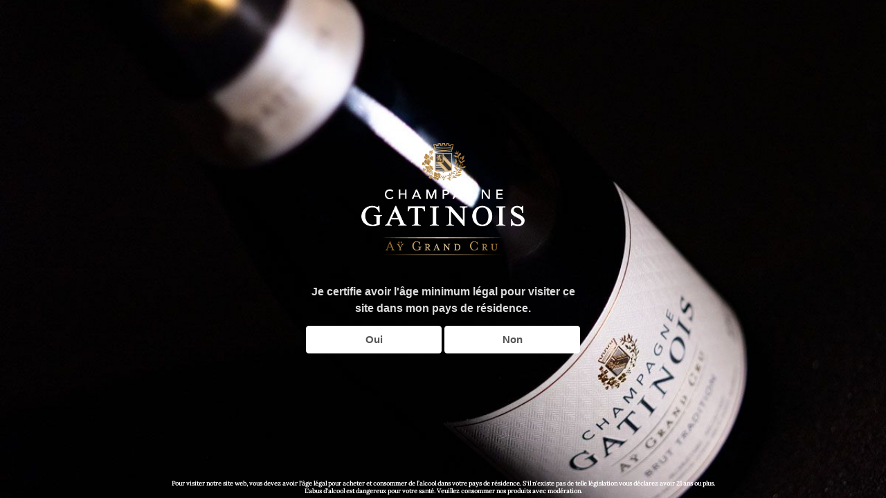

--- FILE ---
content_type: text/html; charset=UTF-8
request_url: https://www.champagnegatinois.com/politique-des-cookies/
body_size: 12281
content:
<!DOCTYPE html>


<html class="no-js" lang="fr-FR">

	<head>

		<meta http-equiv="content-type" content="text/html" charset="UTF-8" />
		<meta name="viewport" content="width=device-width, initial-scale=1.0" >

		<link rel="profile" href="http://gmpg.org/xfn/11">

		<title>Politique des Cookies &#8211; Champagne Gatinois</title>
<meta name='robots' content='max-image-preview:large' />
	<style>img:is([sizes="auto" i], [sizes^="auto," i]) { contain-intrinsic-size: 3000px 1500px }</style>
	<link rel="alternate" href="https://www.champagnegatinois.com/politique-des-cookies/" hreflang="fr" />
<link rel="alternate" href="https://www.champagnegatinois.com/en/cookie-policy/" hreflang="en" />
<link rel='dns-prefetch' href='//www.champagnegatinois.com' />
<link rel="alternate" type="application/rss+xml" title="Champagne Gatinois &raquo; Flux" href="https://www.champagnegatinois.com/feed/" />
<link rel="alternate" type="application/rss+xml" title="Champagne Gatinois &raquo; Flux des commentaires" href="https://www.champagnegatinois.com/comments/feed/" />
<script type="text/javascript">
/* <![CDATA[ */
window._wpemojiSettings = {"baseUrl":"https:\/\/s.w.org\/images\/core\/emoji\/16.0.1\/72x72\/","ext":".png","svgUrl":"https:\/\/s.w.org\/images\/core\/emoji\/16.0.1\/svg\/","svgExt":".svg","source":{"concatemoji":"https:\/\/www.champagnegatinois.com\/wp-includes\/js\/wp-emoji-release.min.js?ver=6.8.3"}};
/*! This file is auto-generated */
!function(s,n){var o,i,e;function c(e){try{var t={supportTests:e,timestamp:(new Date).valueOf()};sessionStorage.setItem(o,JSON.stringify(t))}catch(e){}}function p(e,t,n){e.clearRect(0,0,e.canvas.width,e.canvas.height),e.fillText(t,0,0);var t=new Uint32Array(e.getImageData(0,0,e.canvas.width,e.canvas.height).data),a=(e.clearRect(0,0,e.canvas.width,e.canvas.height),e.fillText(n,0,0),new Uint32Array(e.getImageData(0,0,e.canvas.width,e.canvas.height).data));return t.every(function(e,t){return e===a[t]})}function u(e,t){e.clearRect(0,0,e.canvas.width,e.canvas.height),e.fillText(t,0,0);for(var n=e.getImageData(16,16,1,1),a=0;a<n.data.length;a++)if(0!==n.data[a])return!1;return!0}function f(e,t,n,a){switch(t){case"flag":return n(e,"\ud83c\udff3\ufe0f\u200d\u26a7\ufe0f","\ud83c\udff3\ufe0f\u200b\u26a7\ufe0f")?!1:!n(e,"\ud83c\udde8\ud83c\uddf6","\ud83c\udde8\u200b\ud83c\uddf6")&&!n(e,"\ud83c\udff4\udb40\udc67\udb40\udc62\udb40\udc65\udb40\udc6e\udb40\udc67\udb40\udc7f","\ud83c\udff4\u200b\udb40\udc67\u200b\udb40\udc62\u200b\udb40\udc65\u200b\udb40\udc6e\u200b\udb40\udc67\u200b\udb40\udc7f");case"emoji":return!a(e,"\ud83e\udedf")}return!1}function g(e,t,n,a){var r="undefined"!=typeof WorkerGlobalScope&&self instanceof WorkerGlobalScope?new OffscreenCanvas(300,150):s.createElement("canvas"),o=r.getContext("2d",{willReadFrequently:!0}),i=(o.textBaseline="top",o.font="600 32px Arial",{});return e.forEach(function(e){i[e]=t(o,e,n,a)}),i}function t(e){var t=s.createElement("script");t.src=e,t.defer=!0,s.head.appendChild(t)}"undefined"!=typeof Promise&&(o="wpEmojiSettingsSupports",i=["flag","emoji"],n.supports={everything:!0,everythingExceptFlag:!0},e=new Promise(function(e){s.addEventListener("DOMContentLoaded",e,{once:!0})}),new Promise(function(t){var n=function(){try{var e=JSON.parse(sessionStorage.getItem(o));if("object"==typeof e&&"number"==typeof e.timestamp&&(new Date).valueOf()<e.timestamp+604800&&"object"==typeof e.supportTests)return e.supportTests}catch(e){}return null}();if(!n){if("undefined"!=typeof Worker&&"undefined"!=typeof OffscreenCanvas&&"undefined"!=typeof URL&&URL.createObjectURL&&"undefined"!=typeof Blob)try{var e="postMessage("+g.toString()+"("+[JSON.stringify(i),f.toString(),p.toString(),u.toString()].join(",")+"));",a=new Blob([e],{type:"text/javascript"}),r=new Worker(URL.createObjectURL(a),{name:"wpTestEmojiSupports"});return void(r.onmessage=function(e){c(n=e.data),r.terminate(),t(n)})}catch(e){}c(n=g(i,f,p,u))}t(n)}).then(function(e){for(var t in e)n.supports[t]=e[t],n.supports.everything=n.supports.everything&&n.supports[t],"flag"!==t&&(n.supports.everythingExceptFlag=n.supports.everythingExceptFlag&&n.supports[t]);n.supports.everythingExceptFlag=n.supports.everythingExceptFlag&&!n.supports.flag,n.DOMReady=!1,n.readyCallback=function(){n.DOMReady=!0}}).then(function(){return e}).then(function(){var e;n.supports.everything||(n.readyCallback(),(e=n.source||{}).concatemoji?t(e.concatemoji):e.wpemoji&&e.twemoji&&(t(e.twemoji),t(e.wpemoji)))}))}((window,document),window._wpemojiSettings);
/* ]]> */
</script>
<style id='wp-emoji-styles-inline-css' type='text/css'>

	img.wp-smiley, img.emoji {
		display: inline !important;
		border: none !important;
		box-shadow: none !important;
		height: 1em !important;
		width: 1em !important;
		margin: 0 0.07em !important;
		vertical-align: -0.1em !important;
		background: none !important;
		padding: 0 !important;
	}
</style>
<link rel='stylesheet' id='wp-block-library-css' href='https://www.champagnegatinois.com/wp-includes/css/dist/block-library/style.min.css?ver=6.8.3' type='text/css' media='all' />
<style id='classic-theme-styles-inline-css' type='text/css'>
/*! This file is auto-generated */
.wp-block-button__link{color:#fff;background-color:#32373c;border-radius:9999px;box-shadow:none;text-decoration:none;padding:calc(.667em + 2px) calc(1.333em + 2px);font-size:1.125em}.wp-block-file__button{background:#32373c;color:#fff;text-decoration:none}
</style>
<link rel='stylesheet' id='awb-css' href='https://www.champagnegatinois.com/wp-content/plugins/advanced-backgrounds/assets/awb/awb.min.css?ver=1.12.7' type='text/css' media='all' />
<style id='global-styles-inline-css' type='text/css'>
:root{--wp--preset--aspect-ratio--square: 1;--wp--preset--aspect-ratio--4-3: 4/3;--wp--preset--aspect-ratio--3-4: 3/4;--wp--preset--aspect-ratio--3-2: 3/2;--wp--preset--aspect-ratio--2-3: 2/3;--wp--preset--aspect-ratio--16-9: 16/9;--wp--preset--aspect-ratio--9-16: 9/16;--wp--preset--color--black: #232D37;--wp--preset--color--cyan-bluish-gray: #abb8c3;--wp--preset--color--white: #FFF;--wp--preset--color--pale-pink: #f78da7;--wp--preset--color--vivid-red: #cf2e2e;--wp--preset--color--luminous-vivid-orange: #ff6900;--wp--preset--color--luminous-vivid-amber: #fcb900;--wp--preset--color--light-green-cyan: #7bdcb5;--wp--preset--color--vivid-green-cyan: #00d084;--wp--preset--color--pale-cyan-blue: #8ed1fc;--wp--preset--color--vivid-cyan-blue: #0693e3;--wp--preset--color--vivid-purple: #9b51e0;--wp--preset--color--darkest-gray: #4B555F;--wp--preset--color--darker-gray: #69737D;--wp--preset--color--gray: #9BA5AF;--wp--preset--color--light-gray: #DCDFE2;--wp--preset--color--lightest-gray: #E6E9EC;--wp--preset--gradient--vivid-cyan-blue-to-vivid-purple: linear-gradient(135deg,rgba(6,147,227,1) 0%,rgb(155,81,224) 100%);--wp--preset--gradient--light-green-cyan-to-vivid-green-cyan: linear-gradient(135deg,rgb(122,220,180) 0%,rgb(0,208,130) 100%);--wp--preset--gradient--luminous-vivid-amber-to-luminous-vivid-orange: linear-gradient(135deg,rgba(252,185,0,1) 0%,rgba(255,105,0,1) 100%);--wp--preset--gradient--luminous-vivid-orange-to-vivid-red: linear-gradient(135deg,rgba(255,105,0,1) 0%,rgb(207,46,46) 100%);--wp--preset--gradient--very-light-gray-to-cyan-bluish-gray: linear-gradient(135deg,rgb(238,238,238) 0%,rgb(169,184,195) 100%);--wp--preset--gradient--cool-to-warm-spectrum: linear-gradient(135deg,rgb(74,234,220) 0%,rgb(151,120,209) 20%,rgb(207,42,186) 40%,rgb(238,44,130) 60%,rgb(251,105,98) 80%,rgb(254,248,76) 100%);--wp--preset--gradient--blush-light-purple: linear-gradient(135deg,rgb(255,206,236) 0%,rgb(152,150,240) 100%);--wp--preset--gradient--blush-bordeaux: linear-gradient(135deg,rgb(254,205,165) 0%,rgb(254,45,45) 50%,rgb(107,0,62) 100%);--wp--preset--gradient--luminous-dusk: linear-gradient(135deg,rgb(255,203,112) 0%,rgb(199,81,192) 50%,rgb(65,88,208) 100%);--wp--preset--gradient--pale-ocean: linear-gradient(135deg,rgb(255,245,203) 0%,rgb(182,227,212) 50%,rgb(51,167,181) 100%);--wp--preset--gradient--electric-grass: linear-gradient(135deg,rgb(202,248,128) 0%,rgb(113,206,126) 100%);--wp--preset--gradient--midnight: linear-gradient(135deg,rgb(2,3,129) 0%,rgb(40,116,252) 100%);--wp--preset--font-size--small: 16px;--wp--preset--font-size--medium: 20px;--wp--preset--font-size--large: 24px;--wp--preset--font-size--x-large: 42px;--wp--preset--font-size--normal: 19px;--wp--preset--font-size--larger: 32px;--wp--preset--spacing--20: 0.44rem;--wp--preset--spacing--30: 0.67rem;--wp--preset--spacing--40: 1rem;--wp--preset--spacing--50: 1.5rem;--wp--preset--spacing--60: 2.25rem;--wp--preset--spacing--70: 3.38rem;--wp--preset--spacing--80: 5.06rem;--wp--preset--shadow--natural: 6px 6px 9px rgba(0, 0, 0, 0.2);--wp--preset--shadow--deep: 12px 12px 50px rgba(0, 0, 0, 0.4);--wp--preset--shadow--sharp: 6px 6px 0px rgba(0, 0, 0, 0.2);--wp--preset--shadow--outlined: 6px 6px 0px -3px rgba(255, 255, 255, 1), 6px 6px rgba(0, 0, 0, 1);--wp--preset--shadow--crisp: 6px 6px 0px rgba(0, 0, 0, 1);}:where(.is-layout-flex){gap: 0.5em;}:where(.is-layout-grid){gap: 0.5em;}body .is-layout-flex{display: flex;}.is-layout-flex{flex-wrap: wrap;align-items: center;}.is-layout-flex > :is(*, div){margin: 0;}body .is-layout-grid{display: grid;}.is-layout-grid > :is(*, div){margin: 0;}:where(.wp-block-columns.is-layout-flex){gap: 2em;}:where(.wp-block-columns.is-layout-grid){gap: 2em;}:where(.wp-block-post-template.is-layout-flex){gap: 1.25em;}:where(.wp-block-post-template.is-layout-grid){gap: 1.25em;}.has-black-color{color: var(--wp--preset--color--black) !important;}.has-cyan-bluish-gray-color{color: var(--wp--preset--color--cyan-bluish-gray) !important;}.has-white-color{color: var(--wp--preset--color--white) !important;}.has-pale-pink-color{color: var(--wp--preset--color--pale-pink) !important;}.has-vivid-red-color{color: var(--wp--preset--color--vivid-red) !important;}.has-luminous-vivid-orange-color{color: var(--wp--preset--color--luminous-vivid-orange) !important;}.has-luminous-vivid-amber-color{color: var(--wp--preset--color--luminous-vivid-amber) !important;}.has-light-green-cyan-color{color: var(--wp--preset--color--light-green-cyan) !important;}.has-vivid-green-cyan-color{color: var(--wp--preset--color--vivid-green-cyan) !important;}.has-pale-cyan-blue-color{color: var(--wp--preset--color--pale-cyan-blue) !important;}.has-vivid-cyan-blue-color{color: var(--wp--preset--color--vivid-cyan-blue) !important;}.has-vivid-purple-color{color: var(--wp--preset--color--vivid-purple) !important;}.has-black-background-color{background-color: var(--wp--preset--color--black) !important;}.has-cyan-bluish-gray-background-color{background-color: var(--wp--preset--color--cyan-bluish-gray) !important;}.has-white-background-color{background-color: var(--wp--preset--color--white) !important;}.has-pale-pink-background-color{background-color: var(--wp--preset--color--pale-pink) !important;}.has-vivid-red-background-color{background-color: var(--wp--preset--color--vivid-red) !important;}.has-luminous-vivid-orange-background-color{background-color: var(--wp--preset--color--luminous-vivid-orange) !important;}.has-luminous-vivid-amber-background-color{background-color: var(--wp--preset--color--luminous-vivid-amber) !important;}.has-light-green-cyan-background-color{background-color: var(--wp--preset--color--light-green-cyan) !important;}.has-vivid-green-cyan-background-color{background-color: var(--wp--preset--color--vivid-green-cyan) !important;}.has-pale-cyan-blue-background-color{background-color: var(--wp--preset--color--pale-cyan-blue) !important;}.has-vivid-cyan-blue-background-color{background-color: var(--wp--preset--color--vivid-cyan-blue) !important;}.has-vivid-purple-background-color{background-color: var(--wp--preset--color--vivid-purple) !important;}.has-black-border-color{border-color: var(--wp--preset--color--black) !important;}.has-cyan-bluish-gray-border-color{border-color: var(--wp--preset--color--cyan-bluish-gray) !important;}.has-white-border-color{border-color: var(--wp--preset--color--white) !important;}.has-pale-pink-border-color{border-color: var(--wp--preset--color--pale-pink) !important;}.has-vivid-red-border-color{border-color: var(--wp--preset--color--vivid-red) !important;}.has-luminous-vivid-orange-border-color{border-color: var(--wp--preset--color--luminous-vivid-orange) !important;}.has-luminous-vivid-amber-border-color{border-color: var(--wp--preset--color--luminous-vivid-amber) !important;}.has-light-green-cyan-border-color{border-color: var(--wp--preset--color--light-green-cyan) !important;}.has-vivid-green-cyan-border-color{border-color: var(--wp--preset--color--vivid-green-cyan) !important;}.has-pale-cyan-blue-border-color{border-color: var(--wp--preset--color--pale-cyan-blue) !important;}.has-vivid-cyan-blue-border-color{border-color: var(--wp--preset--color--vivid-cyan-blue) !important;}.has-vivid-purple-border-color{border-color: var(--wp--preset--color--vivid-purple) !important;}.has-vivid-cyan-blue-to-vivid-purple-gradient-background{background: var(--wp--preset--gradient--vivid-cyan-blue-to-vivid-purple) !important;}.has-light-green-cyan-to-vivid-green-cyan-gradient-background{background: var(--wp--preset--gradient--light-green-cyan-to-vivid-green-cyan) !important;}.has-luminous-vivid-amber-to-luminous-vivid-orange-gradient-background{background: var(--wp--preset--gradient--luminous-vivid-amber-to-luminous-vivid-orange) !important;}.has-luminous-vivid-orange-to-vivid-red-gradient-background{background: var(--wp--preset--gradient--luminous-vivid-orange-to-vivid-red) !important;}.has-very-light-gray-to-cyan-bluish-gray-gradient-background{background: var(--wp--preset--gradient--very-light-gray-to-cyan-bluish-gray) !important;}.has-cool-to-warm-spectrum-gradient-background{background: var(--wp--preset--gradient--cool-to-warm-spectrum) !important;}.has-blush-light-purple-gradient-background{background: var(--wp--preset--gradient--blush-light-purple) !important;}.has-blush-bordeaux-gradient-background{background: var(--wp--preset--gradient--blush-bordeaux) !important;}.has-luminous-dusk-gradient-background{background: var(--wp--preset--gradient--luminous-dusk) !important;}.has-pale-ocean-gradient-background{background: var(--wp--preset--gradient--pale-ocean) !important;}.has-electric-grass-gradient-background{background: var(--wp--preset--gradient--electric-grass) !important;}.has-midnight-gradient-background{background: var(--wp--preset--gradient--midnight) !important;}.has-small-font-size{font-size: var(--wp--preset--font-size--small) !important;}.has-medium-font-size{font-size: var(--wp--preset--font-size--medium) !important;}.has-large-font-size{font-size: var(--wp--preset--font-size--large) !important;}.has-x-large-font-size{font-size: var(--wp--preset--font-size--x-large) !important;}
:where(.wp-block-post-template.is-layout-flex){gap: 1.25em;}:where(.wp-block-post-template.is-layout-grid){gap: 1.25em;}
:where(.wp-block-columns.is-layout-flex){gap: 2em;}:where(.wp-block-columns.is-layout-grid){gap: 2em;}
:root :where(.wp-block-pullquote){font-size: 1.5em;line-height: 1.6;}
</style>
<link rel='stylesheet' id='contact-form-7-css' href='https://www.champagnegatinois.com/wp-content/plugins/contact-form-7/includes/css/styles.css?ver=6.1.4' type='text/css' media='all' />
<link rel='stylesheet' id='ml-agegate-style-css' href='https://www.champagnegatinois.com/wp-content/plugins/multilingual-age-gate/css/ml-agegate.css?ver=0.3.2' type='text/css' media='screen' />
<link rel='stylesheet' id='koji-style-css' href='https://www.champagnegatinois.com/wp-content/themes/koji/style.css?ver=2.1' type='text/css' media='all' />
<link rel='stylesheet' id='child-style-css' href='https://www.champagnegatinois.com/wp-content/themes/koji-child-gatinois/style.css?ver=1.0.0' type='text/css' media='all' />
<link rel='stylesheet' id='accessible-menu-style-css' href='https://www.champagnegatinois.com/wp-content/themes/koji-child-gatinois/includes/Accessible-Mega-Menu/css/megamenu.css?ver=1.0.0' type='text/css' media='all' />
<script type="text/javascript" src="https://www.champagnegatinois.com/wp-includes/js/jquery/jquery.min.js?ver=3.7.1" id="jquery-core-js"></script>
<script type="text/javascript" src="https://www.champagnegatinois.com/wp-includes/js/jquery/jquery-migrate.min.js?ver=3.4.1" id="jquery-migrate-js"></script>
<link rel="https://api.w.org/" href="https://www.champagnegatinois.com/wp-json/" /><link rel="alternate" title="JSON" type="application/json" href="https://www.champagnegatinois.com/wp-json/wp/v2/pages/1006" /><link rel="EditURI" type="application/rsd+xml" title="RSD" href="https://www.champagnegatinois.com/xmlrpc.php?rsd" />
<meta name="generator" content="WordPress 6.8.3" />
<link rel="canonical" href="https://www.champagnegatinois.com/politique-des-cookies/" />
<link rel='shortlink' href='https://www.champagnegatinois.com/?p=1006' />
<link rel="alternate" title="oEmbed (JSON)" type="application/json+oembed" href="https://www.champagnegatinois.com/wp-json/oembed/1.0/embed?url=https%3A%2F%2Fwww.champagnegatinois.com%2Fpolitique-des-cookies%2F&#038;lang=fr" />
<link rel="alternate" title="oEmbed (XML)" type="text/xml+oembed" href="https://www.champagnegatinois.com/wp-json/oembed/1.0/embed?url=https%3A%2F%2Fwww.champagnegatinois.com%2Fpolitique-des-cookies%2F&#038;format=xml&#038;lang=fr" />
<link rel="preload" href="https://www.champagnegatinois.com/wp-content/uploads/2022/05/champagne-gatinois-ay-grand-cru-bouteille-min.jpg">
		<script>document.documentElement.className = document.documentElement.className.replace( 'no-js', 'js' );</script>
		<style type="text/css" id="custom-background-css">
body.custom-background { background-color: #f8f4e4; }
</style>
	<link rel="icon" href="https://www.champagnegatinois.com/wp-content/uploads/2022/04/cropped-Champagne-Gatinois-logo-Ay-Grand-Cru-icone-1-32x32.png" sizes="32x32" />
<link rel="icon" href="https://www.champagnegatinois.com/wp-content/uploads/2022/04/cropped-Champagne-Gatinois-logo-Ay-Grand-Cru-icone-1-192x192.png" sizes="192x192" />
<link rel="apple-touch-icon" href="https://www.champagnegatinois.com/wp-content/uploads/2022/04/cropped-Champagne-Gatinois-logo-Ay-Grand-Cru-icone-1-180x180.png" />
<meta name="msapplication-TileImage" content="https://www.champagnegatinois.com/wp-content/uploads/2022/04/cropped-Champagne-Gatinois-logo-Ay-Grand-Cru-icone-1-270x270.png" />
		<style type="text/css" id="wp-custom-css">
			body.page-id-1323 {
	background-image: unset;
	color: #393939;
}

.page .post-inner > header.post-header {
	display: none;
}

.page-id-1323 header.post-header {
	display: none;	
}

#site-header {
	background-color: rgba(57,57,57,1) !important;
}

/* page accueil */
.page-id-1379 #site-wrapper {
    padding-left: 0;
}
.page-id-1379 #site-header {
    background-color: rgba(0,0,0,0.3);
}
.page-id-1379 .post-title, /* titre de la page accueil */
.page-id-1379 .post-header {
    display: none;
}
.home-banner--first.home-banner img {
    object-fit: cover !important;
}
.home-banner img {
    object-fit: cover !important;
}
.page-id-1379 main#site-content,
.page-id-1379 .post-inner {
    padding: 0;
}
.page-id-1379 .post-inner {
    max-width: unset;
}
.true-full-width {
    width: 100%;
    margin: 0 auto;
    left: 0;
}
.page-id-1379 main#site-content .section-inner {
    width: 100%;
}
body.page-id-1379 .alignfull > * {
    max-width: unset;
}

.product .featured-media {
	display: none;
}

html[lang="fr-FR"] .en-text{
	display: none;
}
html[lang="en-GB"] .fr-text{
	display: none;
}

.is-style-outline--2 .wp-block-button__link {
  color: #ffffff;
}

.is-style-outline--2 .wp-block-button__link:hover {
  color: #ffffffDD;
}
		</style>
		
	</head>

	<body class="wp-singular page-template-default page page-id-1006 custom-background wp-custom-logo wp-theme-koji wp-child-theme-koji-child-gatinois init pagination-type-button missing-post-thumbnail">

		<div id="age-gate" class="age-gate" style="background:#555 no-repeat center url(https://www.champagnegatinois.com/wp-content/uploads/2022/05/champagne-gatinois-ay-grand-cru-bouteille-min.jpg); background-size: cover;">
		<style media="screen">
	.agegate-logo{
		height: auto;
		display: inline-block;
		vertical-align: middle;
		max-width: 100%;
		max-height: 175px;
	}
	</style>
	<div class="agegate-logo-container">
		<img class="agegate-logo" src="https://www.champagnegatinois.com/wp-content/uploads/2022/04/Champagne-Gatinois-logo-Ay-Grand-Cru.png">
	</div>
	
	
	<form method="post" class="form-agegate">
				
				
				
				<p class="question-switch">

						<label id="question" for="age-affirme" class="label question">
				 Je certifie avoir l'âge minimum légal pour visiter ce site dans mon pays de résidence. 			</label>
			
			<span id="test-echo"></span>
			<button type="submit" name="age-affirme" value="yes">Oui</button>
			<button type="submit" name="age-affirme" value="no">Non</button>

		</p>
				<p class="error age-gate-wrong">Désolé, vous n'avez pas l'âge légal pour visiter ce site</p>
	</form>

	<div class="text-age-gate">
	<!-- TEXTE FOOTER -->
	Pour visiter notre site web, vous devez avoir l'âge légal pour acheter et consommer de l’alcool dans votre pays de résidence. S'il n'existe pas de telle législation vous déclarez avoir 21 ans ou plus.<br/>L'abus d'alcool est dangereux pour votre santé. Veuillez consommer nos produits avec modération.	</div><!-- .text-age-gate -->

	</div><!-- #age-gate -->
	
		<div id="site-wrapper">

			<header id="site-header" role="banner">

				<a class="skip-link" href="#site-content">Skip to the content</a>
				<a class="skip-link" href="#main-menu">Skip to the main menu</a>

				<div class="header-top section-inner">

					
			<a href="https://www.champagnegatinois.com/" title="Champagne Gatinois" class="custom-logo-link">
				<img src="https://www.champagnegatinois.com/wp-content/uploads/2022/04/Champagne-Gatinois-logo-Ay-Grand-Cru.png" width="766" height="567" alt="Champagne Gatinois" />
			</a>

			
					<button type="button" aria-pressed="false" class="toggle nav-toggle" data-toggle-target=".mobile-menu-wrapper" data-toggle-scroll-lock="true" data-toggle-attribute="">
						<label>
							<span class="show">Menu</span>
							<span class="hide">Close</span>
						</label>
						<div class="bars">
							<div class="bar"></div>
							<div class="bar"></div>
							<div class="bar"></div>
						</div><!-- .bars -->
					</button><!-- .nav-toggle -->

				</div><!-- .header-top -->

				<div class="header-inner section-inner">

					<div class="header-inner-top">

						
							<p class="site-description">Aÿ Grand Cru</p>

													<nav class="mega-menu"><ul id="menu-principal" class="menu site-nav"><li id="menu-item-1033" class="menu-item menu-item-type-custom menu-item-object-custom menu-item-home menu-item-has-children menu-item-1033"><a href="https://www.champagnegatinois.com/#famille">Une Famille<svg fill="currentColor" width="5" height="9" version="1.1" viewBox="0 0 5 9" xmlns="http://www.w3.org/2000/svg"><path d="m0.74989 8.7003c-0.17911 0-0.35831-0.068361-0.49481-0.20508-0.27344-0.27344-0.27344-0.71641 0-0.98985l3.0061-3.0051-3.0061-3.0056c-0.27344-0.27344-0.27344-0.71641 0-0.98984 0.27343-0.27344 0.7164-0.27344 0.98984 0l3.5 3.5c0.27344 0.27344 0.27344 0.71641 0 0.98984l-3.5 3.5c-0.13672 0.13781-0.31588 0.20563-0.49503 0.20563z" stroke-width=".021875"/></svg></a>
<ul class="sub-menu">
	<li id="menu-item-1058" class="menu-item menu-item-type-custom menu-item-object-custom menu-item-1058"><a href="https://www.champagnegatinois.com/un-esprit-familial/#"><img width="180px" src="https://www.champagnegatinois.com/wp-content/uploads/2022/04/01_familleChevalGatinois-Ay.jpg"> <div>Un esprit familial, une maison accueillante</div></a></li>
	<li id="menu-item-1059" class="menu-item menu-item-type-custom menu-item-object-custom menu-item-1059"><a href="https://www.champagnegatinois.com/un-esprit-familial/#famille-gatinois"><img width="180px" src="https://www.champagnegatinois.com/wp-content/uploads/2022/04/04_plaqueChampagneGrandCru-Gatinois-Cheval.min_.jpg"> <div>La Famille Gatinois, 12 générations à Aÿ</div></a></li>
	<li id="menu-item-1060" class="menu-item menu-item-type-custom menu-item-object-custom menu-item-1060"><a href="https://www.champagnegatinois.com/un-esprit-familial/#louis-cheval"><img width="180px" src="https://www.champagnegatinois.com/wp-content/uploads/2022/04/03_LouisCheval-Gatinois-vignesAyGrandCru.min_.jpg"> <div>Louis Cheval, le renouveau</div></a></li>
</ul>
</li>
<li id="menu-item-1061" class="menu-item menu-item-type-custom menu-item-object-custom menu-item-has-children menu-item-1061"><a href="#!">Aÿ Grand Cru<svg fill="currentColor" width="5" height="9" version="1.1" viewBox="0 0 5 9" xmlns="http://www.w3.org/2000/svg"><path d="m0.74989 8.7003c-0.17911 0-0.35831-0.068361-0.49481-0.20508-0.27344-0.27344-0.27344-0.71641 0-0.98985l3.0061-3.0051-3.0061-3.0056c-0.27344-0.27344-0.27344-0.71641 0-0.98984 0.27343-0.27344 0.7164-0.27344 0.98984 0l3.5 3.5c0.27344 0.27344 0.27344 0.71641 0 0.98984l-3.5 3.5c-0.13672 0.13781-0.31588 0.20563-0.49503 0.20563z" stroke-width=".021875"/></svg></a>
<ul class="sub-menu">
	<li id="menu-item-1062" class="menu-item menu-item-type-custom menu-item-object-custom menu-item-1062"><a href="https://www.champagnegatinois.com/ay-grand-cru/#"><img width="180px" src="https://www.champagnegatinois.com/wp-content/uploads/2022/05/06_AyChampagne.jpg"> <div>Aÿ village viticole depuis 2000 ans et berceau du champagne</div></a></li>
	<li id="menu-item-1063" class="menu-item menu-item-type-custom menu-item-object-custom menu-item-1063"><a href="https://www.champagnegatinois.com/ay-grand-cru/#prestigieux"><img width="180px" src="https://www.champagnegatinois.com/wp-content/uploads/2022/04/08_PinotNoir-ChampagneGatinois.jpg"> <div>Aÿ, prestigieux Grand Cru, royaume du pinot noir</div></a></li>
</ul>
</li>
<li id="menu-item-1065" class="menu-item menu-item-type-custom menu-item-object-custom menu-item-home menu-item-has-children menu-item-1065"><a href="https://www.champagnegatinois.com/#notre-domaine">Notre Domaine<svg fill="currentColor" width="5" height="9" version="1.1" viewBox="0 0 5 9" xmlns="http://www.w3.org/2000/svg"><path d="m0.74989 8.7003c-0.17911 0-0.35831-0.068361-0.49481-0.20508-0.27344-0.27344-0.27344-0.71641 0-0.98985l3.0061-3.0051-3.0061-3.0056c-0.27344-0.27344-0.27344-0.71641 0-0.98984 0.27343-0.27344 0.7164-0.27344 0.98984 0l3.5 3.5c0.27344 0.27344 0.27344 0.71641 0 0.98984l-3.5 3.5c-0.13672 0.13781-0.31588 0.20563-0.49503 0.20563z" stroke-width=".021875"/></svg></a>
<ul class="sub-menu">
	<li id="menu-item-1066" class="menu-item menu-item-type-custom menu-item-object-custom menu-item-1066"><a href="https://www.champagnegatinois.com/notre-domaine/#section1"><img width="180px" src="https://www.champagnegatinois.com/wp-content/uploads/2022/04/15-vignoblechampagne-gatinois.jpg"> <div>Un domaine cultivé comme un jardin</div></a></li>
	<li id="menu-item-1067" class="menu-item menu-item-type-custom menu-item-object-custom menu-item-1067"><a href="https://www.champagnegatinois.com/notre-domaine/#section2"><img width="180px" src="https://www.champagnegatinois.com/wp-content/uploads/2022/05/14-vigneron-louis-cheval-AyGrandCru-champagne.jpg"> <div>Du cep au verre, une exigence de tous les instants</div></a></li>
</ul>
</li>
<li id="menu-item-1068" class="menu-item menu-item-type-custom menu-item-object-custom menu-item-home menu-item-has-children menu-item-1068"><a href="https://www.champagnegatinois.com/#un-style-unique">Un style unique<svg fill="currentColor" width="5" height="9" version="1.1" viewBox="0 0 5 9" xmlns="http://www.w3.org/2000/svg"><path d="m0.74989 8.7003c-0.17911 0-0.35831-0.068361-0.49481-0.20508-0.27344-0.27344-0.27344-0.71641 0-0.98985l3.0061-3.0051-3.0061-3.0056c-0.27344-0.27344-0.27344-0.71641 0-0.98984 0.27343-0.27344 0.7164-0.27344 0.98984 0l3.5 3.5c0.27344 0.27344 0.27344 0.71641 0 0.98984l-3.5 3.5c-0.13672 0.13781-0.31588 0.20563-0.49503 0.20563z" stroke-width=".021875"/></svg></a>
<ul class="sub-menu">
	<li id="menu-item-1069" class="menu-item menu-item-type-custom menu-item-object-custom menu-item-1069"><a href="https://www.champagnegatinois.com/un-style-unique/#section1"><img width="180px" src="https://www.champagnegatinois.com/wp-content/uploads/2022/04/16_cave-champagne-vigneron-gatinois.jpg"> <div>Le style Gatinois : unique, classique &#038; chic</div></a></li>
	<li id="menu-item-1070" class="menu-item menu-item-type-custom menu-item-object-custom menu-item-1070"><a href="https://www.champagnegatinois.com/un-style-unique/#section2"><img width="180px" src="https://www.champagnegatinois.com/wp-content/uploads/2022/05/champagne-gatinois-ay-grand-cru-bouteille-min.jpg"> <div>Des sensations multiples</div></a></li>
	<li id="menu-item-1071" class="menu-item menu-item-type-custom menu-item-object-custom menu-item-1071"><a href="https://www.champagnegatinois.com/un-style-unique/#section3"><img width="180px" src="https://www.champagnegatinois.com/wp-content/uploads/2022/05/champagne-gatinois-ay-grand-cru-bouteille-2-min.jpg"> <div>Le moment Gatinois, à vous de le découvrir !</div></a></li>
</ul>
</li>
<li id="menu-item-1072" class="menu-item menu-item-type-custom menu-item-object-custom menu-item-home menu-item-has-children menu-item-1072"><a href="https://www.champagnegatinois.com/#nos-champagnes">Nos Champagnes<svg fill="currentColor" width="5" height="9" version="1.1" viewBox="0 0 5 9" xmlns="http://www.w3.org/2000/svg"><path d="m0.74989 8.7003c-0.17911 0-0.35831-0.068361-0.49481-0.20508-0.27344-0.27344-0.27344-0.71641 0-0.98985l3.0061-3.0051-3.0061-3.0056c-0.27344-0.27344-0.27344-0.71641 0-0.98984 0.27343-0.27344 0.7164-0.27344 0.98984 0l3.5 3.5c0.27344 0.27344 0.27344 0.71641 0 0.98984l-3.5 3.5c-0.13672 0.13781-0.31588 0.20563-0.49503 0.20563z" stroke-width=".021875"/></svg></a>
<ul class="sub-menu">
	<li id="menu-item-1077" class="menu-item menu-item-type-post_type menu-item-object-product menu-item-1077"><a href="https://www.champagnegatinois.com/vin/grand-cru-brut-tradition/"><img width="180px" src="https://www.champagnegatinois.com/wp-content/uploads/2022/05/brut-tradition-champagne-gatinois-min.jpg"> <div>Brut Tradition</div></a></li>
	<li id="menu-item-1076" class="menu-item menu-item-type-post_type menu-item-object-product menu-item-1076"><a href="https://www.champagnegatinois.com/vin/brut-reserve/"><img width="180px" src="https://www.champagnegatinois.com/wp-content/uploads/2022/05/brut-reserve-champagne-gatinois-min.jpg"> <div>Brut Réserve</div></a></li>
	<li id="menu-item-1075" class="menu-item menu-item-type-post_type menu-item-object-product menu-item-1075"><a href="https://www.champagnegatinois.com/vin/brut-millesime/"><img width="180px" src="https://www.champagnegatinois.com/wp-content/uploads/2022/05/brut-millesime-champagne-gatinois-min.jpg"> <div>Brut Millésimé</div></a></li>
	<li id="menu-item-1074" class="menu-item menu-item-type-post_type menu-item-object-product menu-item-1074"><a href="https://www.champagnegatinois.com/vin/grand-cru-rose/"><img width="180px" src="https://www.champagnegatinois.com/wp-content/uploads/2022/05/brut-rose-champagne-gatinois-min.jpg"> <div>Brut Rosé</div></a></li>
	<li id="menu-item-1073" class="menu-item menu-item-type-post_type menu-item-object-product menu-item-1073"><a href="https://www.champagnegatinois.com/vin/coteaux-champenois/"><img width="180px" src="https://www.champagnegatinois.com/wp-content/uploads/2022/05/GatinoisChampagneCoteauxChampenois.jpg"> <div>Côteaux Champenois</div></a></li>
</ul>
</li>
<li id="menu-item-1078" class="menu-item menu-item-type-post_type menu-item-object-page menu-item-1078"><a href="https://www.champagnegatinois.com/mains-du-terroir/">Les Mains du Terroir<svg fill="currentColor" width="5" height="9" version="1.1" viewBox="0 0 5 9" xmlns="http://www.w3.org/2000/svg"><path d="m0.74989 8.7003c-0.17911 0-0.35831-0.068361-0.49481-0.20508-0.27344-0.27344-0.27344-0.71641 0-0.98985l3.0061-3.0051-3.0061-3.0056c-0.27344-0.27344-0.27344-0.71641 0-0.98984 0.27343-0.27344 0.7164-0.27344 0.98984 0l3.5 3.5c0.27344 0.27344 0.27344 0.71641 0 0.98984l-3.5 3.5c-0.13672 0.13781-0.31588 0.20563-0.49503 0.20563z" stroke-width=".021875"/></svg></a></li>
<li id="menu-item-1079" class="menu-item menu-item-type-post_type menu-item-object-page menu-item-1079"><a href="https://www.champagnegatinois.com/contact-fr/">Contact &#038; visites<svg fill="currentColor" width="5" height="9" version="1.1" viewBox="0 0 5 9" xmlns="http://www.w3.org/2000/svg"><path d="m0.74989 8.7003c-0.17911 0-0.35831-0.068361-0.49481-0.20508-0.27344-0.27344-0.27344-0.71641 0-0.98985l3.0061-3.0051-3.0061-3.0056c-0.27344-0.27344-0.27344-0.71641 0-0.98984 0.27343-0.27344 0.7164-0.27344 0.98984 0l3.5 3.5c0.27344 0.27344 0.27344 0.71641 0 0.98984l-3.5 3.5c-0.13672 0.13781-0.31588 0.20563-0.49503 0.20563z" stroke-width=".021875"/></svg></a></li>
<li id="menu-item-1080" class="menu-item menu-item-type-post_type menu-item-object-page menu-item-1080"><a href="https://www.champagnegatinois.com/infoboutique/">Boutique<svg fill="currentColor" width="5" height="9" version="1.1" viewBox="0 0 5 9" xmlns="http://www.w3.org/2000/svg"><path d="m0.74989 8.7003c-0.17911 0-0.35831-0.068361-0.49481-0.20508-0.27344-0.27344-0.27344-0.71641 0-0.98985l3.0061-3.0051-3.0061-3.0056c-0.27344-0.27344-0.27344-0.71641 0-0.98984 0.27343-0.27344 0.7164-0.27344 0.98984 0l3.5 3.5c0.27344 0.27344 0.27344 0.71641 0 0.98984l-3.5 3.5c-0.13672 0.13781-0.31588 0.20563-0.49503 0.20563z" stroke-width=".021875"/></svg></a></li>
<li id="menu-item-1081-en" class="lang-item lang-item-6 lang-item-en lang-item-first menu-item menu-item-type-custom menu-item-object-custom menu-item-1081-en"><a href="https://www.champagnegatinois.com/en/cookie-policy/" hreflang="en-GB" lang="en-GB">English<svg fill="currentColor" width="5" height="9" version="1.1" viewBox="0 0 5 9" xmlns="http://www.w3.org/2000/svg"><path d="m0.74989 8.7003c-0.17911 0-0.35831-0.068361-0.49481-0.20508-0.27344-0.27344-0.27344-0.71641 0-0.98985l3.0061-3.0051-3.0061-3.0056c-0.27344-0.27344-0.27344-0.71641 0-0.98984 0.27343-0.27344 0.7164-0.27344 0.98984 0l3.5 3.5c0.27344 0.27344 0.27344 0.71641 0 0.98984l-3.5 3.5c-0.13672 0.13781-0.31588 0.20563-0.49503 0.20563z" stroke-width=".021875"/></svg></a></li>
</ul></nav>
						
					</div><!-- .header-inner-top -->

					<div class="social-menu-wrapper">

						
							<ul class="social-menu reset-list-style social-icons s-icons">

								
									<li class="search-toggle-wrapper"><button type="button" aria-pressed="false" data-toggle-target=".search-overlay" data-set-focus=".search-overlay .search-field" class="toggle search-toggle"><span class="screen-reader-text">Toggle the search field</span></button></li>

									
							</ul><!-- .social-menu -->

						
					</div><!-- .social-menu-wrapper -->

				</div><!-- .header-inner -->

			</header><!-- #site-header -->

			<div class="mobile-menu-wrapper" aria-expanded="false">

				<div class="mobile-menu section-inner">

					<div class="mobile-menu-top">

						
							<p class="site-description">Aÿ Grand Cru</p>

						
						<ul class="site-nav reset-list-style" id="mobile-menu" role="navigation">
							<li id="menu-item-1309" class="menu-item menu-item-type-post_type menu-item-object-page menu-item-1309"><a href="https://www.champagnegatinois.com/un-esprit-familial/">Un esprit familial<svg fill="currentColor" width="5" height="9" version="1.1" viewBox="0 0 5 9" xmlns="http://www.w3.org/2000/svg"><path d="m0.74989 8.7003c-0.17911 0-0.35831-0.068361-0.49481-0.20508-0.27344-0.27344-0.27344-0.71641 0-0.98985l3.0061-3.0051-3.0061-3.0056c-0.27344-0.27344-0.27344-0.71641 0-0.98984 0.27343-0.27344 0.7164-0.27344 0.98984 0l3.5 3.5c0.27344 0.27344 0.27344 0.71641 0 0.98984l-3.5 3.5c-0.13672 0.13781-0.31588 0.20563-0.49503 0.20563z" stroke-width=".021875"/></svg></a></li>
<li id="menu-item-1310" class="menu-item menu-item-type-post_type menu-item-object-page menu-item-1310"><a href="https://www.champagnegatinois.com/ay-grand-cru/">Aÿ Grand Cru<svg fill="currentColor" width="5" height="9" version="1.1" viewBox="0 0 5 9" xmlns="http://www.w3.org/2000/svg"><path d="m0.74989 8.7003c-0.17911 0-0.35831-0.068361-0.49481-0.20508-0.27344-0.27344-0.27344-0.71641 0-0.98985l3.0061-3.0051-3.0061-3.0056c-0.27344-0.27344-0.27344-0.71641 0-0.98984 0.27343-0.27344 0.7164-0.27344 0.98984 0l3.5 3.5c0.27344 0.27344 0.27344 0.71641 0 0.98984l-3.5 3.5c-0.13672 0.13781-0.31588 0.20563-0.49503 0.20563z" stroke-width=".021875"/></svg></a></li>
<li id="menu-item-1311" class="menu-item menu-item-type-post_type menu-item-object-page menu-item-1311"><a href="https://www.champagnegatinois.com/notre-domaine/">Notre Domaine<svg fill="currentColor" width="5" height="9" version="1.1" viewBox="0 0 5 9" xmlns="http://www.w3.org/2000/svg"><path d="m0.74989 8.7003c-0.17911 0-0.35831-0.068361-0.49481-0.20508-0.27344-0.27344-0.27344-0.71641 0-0.98985l3.0061-3.0051-3.0061-3.0056c-0.27344-0.27344-0.27344-0.71641 0-0.98984 0.27343-0.27344 0.7164-0.27344 0.98984 0l3.5 3.5c0.27344 0.27344 0.27344 0.71641 0 0.98984l-3.5 3.5c-0.13672 0.13781-0.31588 0.20563-0.49503 0.20563z" stroke-width=".021875"/></svg></a></li>
<li id="menu-item-1312" class="menu-item menu-item-type-post_type menu-item-object-page menu-item-1312"><a href="https://www.champagnegatinois.com/un-style-unique/">Un style Unique<svg fill="currentColor" width="5" height="9" version="1.1" viewBox="0 0 5 9" xmlns="http://www.w3.org/2000/svg"><path d="m0.74989 8.7003c-0.17911 0-0.35831-0.068361-0.49481-0.20508-0.27344-0.27344-0.27344-0.71641 0-0.98985l3.0061-3.0051-3.0061-3.0056c-0.27344-0.27344-0.27344-0.71641 0-0.98984 0.27343-0.27344 0.7164-0.27344 0.98984 0l3.5 3.5c0.27344 0.27344 0.27344 0.71641 0 0.98984l-3.5 3.5c-0.13672 0.13781-0.31588 0.20563-0.49503 0.20563z" stroke-width=".021875"/></svg></a></li>
<li id="menu-item-1313" class="menu-item menu-item-type-post_type menu-item-object-page menu-item-1313"><a href="https://www.champagnegatinois.com/champagnes/">Nos Champagnes<svg fill="currentColor" width="5" height="9" version="1.1" viewBox="0 0 5 9" xmlns="http://www.w3.org/2000/svg"><path d="m0.74989 8.7003c-0.17911 0-0.35831-0.068361-0.49481-0.20508-0.27344-0.27344-0.27344-0.71641 0-0.98985l3.0061-3.0051-3.0061-3.0056c-0.27344-0.27344-0.27344-0.71641 0-0.98984 0.27343-0.27344 0.7164-0.27344 0.98984 0l3.5 3.5c0.27344 0.27344 0.27344 0.71641 0 0.98984l-3.5 3.5c-0.13672 0.13781-0.31588 0.20563-0.49503 0.20563z" stroke-width=".021875"/></svg></a></li>
<li id="menu-item-1314" class="menu-item menu-item-type-post_type menu-item-object-page menu-item-1314"><a href="https://www.champagnegatinois.com/mains-du-terroir/">Les Mains du Terroir<svg fill="currentColor" width="5" height="9" version="1.1" viewBox="0 0 5 9" xmlns="http://www.w3.org/2000/svg"><path d="m0.74989 8.7003c-0.17911 0-0.35831-0.068361-0.49481-0.20508-0.27344-0.27344-0.27344-0.71641 0-0.98985l3.0061-3.0051-3.0061-3.0056c-0.27344-0.27344-0.27344-0.71641 0-0.98984 0.27343-0.27344 0.7164-0.27344 0.98984 0l3.5 3.5c0.27344 0.27344 0.27344 0.71641 0 0.98984l-3.5 3.5c-0.13672 0.13781-0.31588 0.20563-0.49503 0.20563z" stroke-width=".021875"/></svg></a></li>
<li id="menu-item-1315" class="menu-item menu-item-type-post_type menu-item-object-page menu-item-1315"><a href="https://www.champagnegatinois.com/contact-fr/">Contact &#038; visites<svg fill="currentColor" width="5" height="9" version="1.1" viewBox="0 0 5 9" xmlns="http://www.w3.org/2000/svg"><path d="m0.74989 8.7003c-0.17911 0-0.35831-0.068361-0.49481-0.20508-0.27344-0.27344-0.27344-0.71641 0-0.98985l3.0061-3.0051-3.0061-3.0056c-0.27344-0.27344-0.27344-0.71641 0-0.98984 0.27343-0.27344 0.7164-0.27344 0.98984 0l3.5 3.5c0.27344 0.27344 0.27344 0.71641 0 0.98984l-3.5 3.5c-0.13672 0.13781-0.31588 0.20563-0.49503 0.20563z" stroke-width=".021875"/></svg></a></li>
<li id="menu-item-1316-en" class="lang-item lang-item-6 lang-item-en lang-item-first menu-item menu-item-type-custom menu-item-object-custom menu-item-1316-en"><a href="https://www.champagnegatinois.com/en/cookie-policy/" hreflang="en-GB" lang="en-GB">English<svg fill="currentColor" width="5" height="9" version="1.1" viewBox="0 0 5 9" xmlns="http://www.w3.org/2000/svg"><path d="m0.74989 8.7003c-0.17911 0-0.35831-0.068361-0.49481-0.20508-0.27344-0.27344-0.27344-0.71641 0-0.98985l3.0061-3.0051-3.0061-3.0056c-0.27344-0.27344-0.27344-0.71641 0-0.98984 0.27343-0.27344 0.7164-0.27344 0.98984 0l3.5 3.5c0.27344 0.27344 0.27344 0.71641 0 0.98984l-3.5 3.5c-0.13672 0.13781-0.31588 0.20563-0.49503 0.20563z" stroke-width=".021875"/></svg></a></li>
						</ul>

						
					</div><!-- .mobile-menu-top -->

					<div class="social-menu-wrapper">

						
							<ul class="social-menu reset-list-style social-icons s-icons mobile">

								
									<li class="search-toggle-wrapper"><button type="button" aria-pressed="false" data-toggle-target=".search-overlay" data-set-focus=".search-overlay .search-field" class="toggle search-toggle"><span class="screen-reader-text">Toggle the search field</span></button></li>

									
							</ul><!-- .social-menu -->

						
					</div><!-- .social-menu-wrapper -->

				</div><!-- .mobile-menu -->

			</div><!-- .mobile-menu-wrapper -->

			
				<div class="search-overlay cover-modal" aria-expanded="false">

					<div class="section-inner search-overlay-form-wrapper">
						
<form role="search" method="get" class="search-form" action="https://www.champagnegatinois.com/">
	<label for="search-form-697046cc56fcd">
		<span class="screen-reader-text">Search for:</span>
		<img aria-hidden="true" src="https://www.champagnegatinois.com/wp-content/themes/koji/assets/images/icons/spyglass.svg" />
	</label>
	<input type="search" id="search-form-697046cc56fcd" class="search-field" placeholder="Enter your search query" value="" name="s" />
	<button type="submit" class="search-submit screen-reader-text">Search</button>
</form>
					</div><!-- .section-inner -->

					<button type="button" class="toggle search-untoggle" data-toggle-target=".search-overlay" data-set-focus=".search-toggle:visible">
						<div class="search-untoggle-inner">
							<img aria-hidden="true" src="https://www.champagnegatinois.com/wp-content/themes/koji/assets/images/icons/cross.svg" />
						</div>
						<span class="screen-reader-text">Hide the search overlay</span>
					</button><!-- .search-untoggle -->

				</div><!-- .search-overlay -->

			
<main id="site-content" role="main">

	<article class="post-1006 page type-page status-publish hentry missing-thumbnail" id="post-1006">

	
	<div class="post-inner section-inner">

				
		<div class="entry-content">

			<p>Ce site utilise des cookies – de petits fichiers texte qui sont placés sur votre machine pour aider le site à fournir une meilleure expérience utilisateur. En général, les cookies sont utilisés pour conserver les préférences de l’utilisateur, stocker des informations pour des choses comme les paniers d’achat et fournir des données de suivi anonymisées à des applications tierces comme Google Analytics. En règle générale, les cookies rendront votre expérience de navigation meilleure. Toutefois, vous pouvez préférer désactiver les cookies sur ce site et sur d’autres. Le moyen le plus efficace consiste à désactiver les cookies dans votre navigateur. Nous vous suggérons de consulter la section Aide de votre navigateur ou de consulter le site Web <a href="http://www.aboutcookies.org">À propos des cookies</a> (en anglais) qui propose des conseils pour tous les navigateurs modernes.</p>


<p><code><p id="matomo_opted_out_intro" style="display:none;">Opt-out complete; your visits to this website will not be recorded by the Web Analytics tool. Note that if you clear your cookies, delete the opt-out cookie, or if you change computers or Web browsers, you will need to perform the opt-out procedure again.</p><p id="matomo_opted_in_intro" >You may choose to prevent this website from aggregating and analyzing the actions you take here. Doing so will protect your privacy, but will also prevent the owner from learning from your actions and creating a better experience for you and other users.</p><form>
        <input type="checkbox" id="matomo_optout_checkbox" checked="checked"/>
        <label for="matomo_optout_checkbox"><strong>
        <span id="matomo_opted_in_label" >You are not opted out. Uncheck this box to opt-out.</span>
		<span id="matomo_opted_out_label" style="display:none;">You are currently opted out. Check this box to opt-in.</span>
        </strong></label></form><noscript><p><strong style="color: #ff0000;">This opt out feature requires JavaScript.</strong></p></noscript><p id="matomo_outout_err_cookies" style="display: none;"><strong>The tracking opt-out feature requires cookies to be enabled.</strong></p></code></p>

		</div><!-- .entry-content -->

		
	</div><!-- .post-inner -->

</article>

</main><!-- #site-content -->

			<footer id="site-footer" role="contentinfo">

				
					<div class="footer-widgets-outer-wrapper section-inner">

						<div class="footer-widgets-wrapper">

							<div class="footer-widgets">
															</div>

							<div class="footer-widgets">
								<div id="block-3" class="widget widget_block widget_text"><div class="widget-content">
<p class="has-text-align-center fr-text">L’abus d’alcool est dangereux pour la santé, à consommer avec modération.</p>
</div><div class="clear"></div></div><div id="block-4" class="widget widget_block widget_text"><div class="widget-content">
<p class="has-text-align-center en-text">Alcohol abuse is dangerous for your health. Please enjoy with moderation</p>
</div><div class="clear"></div></div>							</div>

							<div class="footer-widgets">
															</div>

						</div><!-- .footer-widgets-wrapper -->

					</div><!-- .footer-widgets-outer-wrapper.section-inner -->

				
				<p class="credits">
					Theme by <a href="https://andersnoren.se">Anders Norén</a>				</p><!-- .credits -->

			</footer><!-- #site-footer -->
			
			<script type="speculationrules">
{"prefetch":[{"source":"document","where":{"and":[{"href_matches":"\/*"},{"not":{"href_matches":["\/wp-*.php","\/wp-admin\/*","\/wp-content\/uploads\/*","\/wp-content\/*","\/wp-content\/plugins\/*","\/wp-content\/themes\/koji-child-gatinois\/*","\/wp-content\/themes\/koji\/*","\/*\\?(.+)"]}},{"not":{"selector_matches":"a[rel~=\"nofollow\"]"}},{"not":{"selector_matches":".no-prefetch, .no-prefetch a"}}]},"eagerness":"conservative"}]}
</script>
<!-- Matomo --><script>
(function () {
function initTracking() {
var _paq = window._paq = window._paq || [];
_paq.push(['trackPageView']);_paq.push(['enableLinkTracking']);_paq.push(['alwaysUseSendBeacon']);_paq.push(['setTrackerUrl', "\/\/www.champagnegatinois.com\/wp-content\/plugins\/matomo\/app\/matomo.php"]);_paq.push(['setSiteId', '1']);var d=document, g=d.createElement('script'), s=d.getElementsByTagName('script')[0];
g.type='text/javascript'; g.async=true; g.src="\/\/www.champagnegatinois.com\/wp-content\/uploads\/matomo\/matomo.js"; s.parentNode.insertBefore(g,s);
}
if (document.prerendering) {
	document.addEventListener('prerenderingchange', initTracking, {once: true});
} else {
	initTracking();
}
})();
</script>
<!-- End Matomo Code --><script type="text/javascript" src="https://www.champagnegatinois.com/wp-content/plugins/advanced-backgrounds/assets/vendor/jarallax/dist/jarallax.min.js?ver=2.2.1" id="jarallax-js"></script>
<script type="text/javascript" src="https://www.champagnegatinois.com/wp-content/plugins/advanced-backgrounds/assets/vendor/jarallax/dist/jarallax-video.min.js?ver=2.2.1" id="jarallax-video-js"></script>
<script type="text/javascript" id="awb-js-extra">
/* <![CDATA[ */
var AWB = {"version":"1.12.7","settings":{"disable_parallax":[],"disable_video":[],"full_width_fallback":false}};
/* ]]> */
</script>
<script type="text/javascript" src="https://www.champagnegatinois.com/wp-content/plugins/advanced-backgrounds/assets/awb/awb.min.js?ver=1.12.7" id="awb-js"></script>
<script type="text/javascript" src="https://www.champagnegatinois.com/wp-includes/js/dist/hooks.min.js?ver=4d63a3d491d11ffd8ac6" id="wp-hooks-js"></script>
<script type="text/javascript" src="https://www.champagnegatinois.com/wp-includes/js/dist/i18n.min.js?ver=5e580eb46a90c2b997e6" id="wp-i18n-js"></script>
<script type="text/javascript" id="wp-i18n-js-after">
/* <![CDATA[ */
wp.i18n.setLocaleData( { 'text direction\u0004ltr': [ 'ltr' ] } );
/* ]]> */
</script>
<script type="text/javascript" src="https://www.champagnegatinois.com/wp-content/plugins/contact-form-7/includes/swv/js/index.js?ver=6.1.4" id="swv-js"></script>
<script type="text/javascript" id="contact-form-7-js-translations">
/* <![CDATA[ */
( function( domain, translations ) {
	var localeData = translations.locale_data[ domain ] || translations.locale_data.messages;
	localeData[""].domain = domain;
	wp.i18n.setLocaleData( localeData, domain );
} )( "contact-form-7", {"translation-revision-date":"2025-02-06 12:02:14+0000","generator":"GlotPress\/4.0.1","domain":"messages","locale_data":{"messages":{"":{"domain":"messages","plural-forms":"nplurals=2; plural=n > 1;","lang":"fr"},"This contact form is placed in the wrong place.":["Ce formulaire de contact est plac\u00e9 dans un mauvais endroit."],"Error:":["Erreur\u00a0:"]}},"comment":{"reference":"includes\/js\/index.js"}} );
/* ]]> */
</script>
<script type="text/javascript" id="contact-form-7-js-before">
/* <![CDATA[ */
var wpcf7 = {
    "api": {
        "root": "https:\/\/www.champagnegatinois.com\/wp-json\/",
        "namespace": "contact-form-7\/v1"
    }
};
/* ]]> */
</script>
<script type="text/javascript" src="https://www.champagnegatinois.com/wp-content/plugins/contact-form-7/includes/js/index.js?ver=6.1.4" id="contact-form-7-js"></script>
<script type="text/javascript" src="https://www.champagnegatinois.com/wp-content/themes/koji-child-gatinois/includes/Accessible-Mega-Menu/js/jquery-accessibleMegaMenu.js?ver=1.0.0" id="accessible-menu-js"></script>
<script type="text/javascript" src="https://www.champagnegatinois.com/wp-content/themes/koji-child-gatinois/assets/js/main.js?ver=1.0.0" id="child-scripts-js"></script>
<script type="text/javascript" src="https://www.champagnegatinois.com/wp-includes/js/imagesloaded.min.js?ver=5.0.0" id="imagesloaded-js"></script>
<script type="text/javascript" src="https://www.champagnegatinois.com/wp-includes/js/masonry.min.js?ver=4.2.2" id="masonry-js"></script>
<script type="text/javascript" id="koji_construct-js-extra">
/* <![CDATA[ */
var koji_ajax_load_more = {"ajaxurl":"https:\/\/www.champagnegatinois.com\/wp-admin\/admin-ajax.php"};
/* ]]> */
</script>
<script type="text/javascript" src="https://www.champagnegatinois.com/wp-content/themes/koji/assets/js/construct.js?ver=2.1" id="koji_construct-js"></script>
<script type="text/javascript" id="ml-agegate-js-extra">
/* <![CDATA[ */
var redirectsCountry = {"default":"https:\/\/www.champagnegatinois.com\/politique-des-cookies\/","France":"https:\/\/www.champagnegatinois.com\/politique-des-cookies\/","Belgium":"https:\/\/www.champagnegatinois.com\/politique-des-cookies\/","United Kingdom":"https:\/\/www.champagnegatinois.com\/en\/cookie-policy\/","United States":"https:\/\/www.champagnegatinois.com\/en\/cookie-policy\/"};
/* ]]> */
</script>
<script type="text/javascript" src="https://www.champagnegatinois.com/wp-content/plugins/multilingual-age-gate/js/ml-agegate.js?ver=0.3.2" id="ml-agegate-js"></script>
<script type="text/javascript" src="https://www.champagnegatinois.com/wp-content/plugins/matomo/assets/js/optout.js?ver=1" id="matomo_opt_out_js-js"></script>

		</div><!-- #site-wrapper -->

	</body>
</html>


--- FILE ---
content_type: text/css
request_url: https://www.champagnegatinois.com/wp-content/themes/koji-child-gatinois/style.css?ver=1.0.0
body_size: 13312
content:
/*
 Theme Name:   Koji Child Gatinois
 Theme URI:    http://julien.gasbayet.fr
 Description:  Koji child for champagnegatinois.com
 Author:       Julien Gasbayet
 Author URI:   http://julien.gasbayet.fr
 Template:     koji
 Version:      1.0.0
 License:      GNU General Public License v2 or later
 License URI:  http://www.gnu.org/licenses/gpl-2.0.html
 Tags:         light, dark, two-columns, right-sidebar, responsive-layout, accessibility-ready
 Text Domain:  koji
*/

.credits {
    display: none;
}

@font-face {
    font-family: "Lora";
    src: url("./fonts/Lora/Lora-VariableFont_wght.ttf") format("truetype");
}
@font-face {
    font-family: "GreatVibes";
    src: url("./fonts/Great_Vibes/GreatVibes-Regular.ttf") format("truetype");
}
@font-face {
    font-family: "PetitFormalScript";
    src: url("./fonts/Petit_Formal_Script/PetitFormalScript-Regular.ttf") format("truetype");
}


html.html-locked.showing-admin-bar {
    padding-top: 32px !important;
}

@media (max-width: 768px) {
    html.html-locked.showing-admin-bar {
        padding-top: 46px !important;
    }
}

body {
    font-size: 1.5rem;
}

body {
    font-family: "Lora";
    /* color: white; */
}
.font-serif {
    font-family: "Lora";
}
.font-script {
    font-family: "PetitFormalScript";
    line-height: 1 !important;
}
.small-line-height {
    font-size: 1.2 !important;
}
h1, h2, h3, h4, h5, h6, p, ul, ol {
    font-family: sans-serif;
}

p, ul {
    font-size: 1.4rem;
}

@media ( min-width: 600px ) {
	body {
		font-size: 1.6rem;
	}
}

main#site-content {
    padding-right: 0;
}

.my-0 {
    margin-top: 0 !important;
    margin-bottom: 0 !important;
}
.mb-0 {
    margin-bottom: 0 !important;
}
.mt-0 {
    margin-top: 0 !important;
}
.py-4 {
    padding-top: 4em;
    padding-bottom: 4em;
}
.pt-4{
    padding-top: 4em;
}
.header-top a.custom-logo-link {
	max-width: 150px;
}

.home-button{
	max-width: 100px;
}

.is-style-dotted,
.editor-styles-wrapper .is-style-dotted {
    margin: 1rem auto !important;
    border-top-style: dotted;
    border-top-width: 4px;
    border-top-color: currentColor !important;
    border-bottom: none;
    border-right: none;
    border-left: none;
    width: 100% !important;
    max-width: 100% !important;
    background-color: transparent !important;
}

/****************************************/
/************ LAYOUT ********************/
/****************************************/
/* body:not(.home) main#site-content article {
    margin-top: 3rem !important;
} */

:root {
    --side-header-width: 20vw;
    --max-width: 76rem;
    /* cette variable est définie grâce à un script */
    --full-width: calc(100vw - var(--scrollbar-width));
}

.post-inner {
    padding-top: 0;
    max-width: var(--max-width);
}
@media (min-width: 1000px) {
    #site-wrapper {
        padding-left: var(--side-header-width);
    }
}
@media (max-height: 800px) {
    #site-wrapper {
        padding-left: 0;
    }
}

@media (min-width: 1000px ){
    #site-header {
        width: var(--side-header-width);
    }
}

.alignfull > * {
    max-width: var(--max-width);
    margin: 0 auto;
}
.alignfull .alignwide {
    /* left: auto; */
}
@media ( min-width: 1000px ) {
	.alignfull {
		left: auto;
		max-width: none;
        right: calc( ( ( calc( var(--full-width) - var(--side-header-width )) ) - var(--max-width) ) / 2 );
        width: calc( var(--full-width) - var(--side-header-width ));
	}
    .alignwide {
        width: calc(var(--max-width) + 10%);
        left: calc( 50% - calc(calc(var(--max-width) + 10%) / 2) );
    }
}

@media (max-height: 800px ){
    #site-header {
        width: var(--side-header-width);
    }
}   


.pagination-single a,
figcaption, .entry-content figcaption, .wp-caption-text, label {
    color: currentColor;
}



/****************************************/
/************ HEADER ********************/
/****************************************/
#site-header {
    background-color: rgba(57,57,57,1);
    transition: background-color 200ms linear;
    color: white;
    overflow: visible;
    top: 0;
}
#site-header .site-description,
.mobile-menu-top .site-description {
    display: none;
}
#site-header .site-description {
    color: white;
}
#site-header .site-nav li,
#site-header > * {
    color: white;
}
#site-header {
    -ms-overflow-style: none;
    /* for Internet Explorer, Edge */
    scrollbar-width: none;
    /* for Firefox */
}
#site-header::-webkit-scrollbar {
    display: none;
    /* for Chrome, Safari, and Opera */
}
.social-menu-wrapper /* barre recherche menu */ {
    display: none;
}
@media (min-width: 1200px) {
    #site-header {
        padding-top: 8rem;
    }
}
@media (min-width: 1000px ){
    .header-inner-top {
        padding-bottom: 6rem;
    }
}

.mobile-menu-top svg {
    display: none;
}
.mobile-menu-top a {
    color: white;
}
/****************************************/
/***************** MENU *****************/
/****************************************/
.mega-menu .site-nav {
    text-align: right;
    display: flex;
    flex-direction: column;
}
#site-header .sub-menu {
    text-align: left;
}
#site-header {
    padding-right: 0;
    padding-left: 0;
}
#site-header .header-top {
    display: flex;
    flex-direction: row;
    justify-content: center;
}
@media ( max-width: 999px ) {
    #site-header {
        position: fixed;
        width: 100%;
    }
    #site-header .header-top {
        padding-top: 0;
        padding-bottom: 0;
    }

}
@media ( min-width: 1000px ) and (min-height: 800px) {
    #site-header .header-top {
        justify-content: flex-end;
    }
    .header-top .custom-logo-link {
        padding-right: 15px;
    }
}

.mobile-menu-wrapper.active {
    padding-top: 150px !important;
}
.mobile-menu-wrapper .section-inner {
    width: calc( 100% - 10rem );
}
.mobile-menu-wrapper {
    /* background-image: url('http://localhost/wp-content/uploads/2022/04/fond-light.jpg'); */
    background: #393939;
}
.mega-menu .menu-item-has-children .menu-item img {
    max-width: 180px;
    margin-right: 15px;
}
.mega-menu .menu-item-has-children .menu-item a {
    display: flex;
    justify-content: space-between;
    align-content: center;
    padding-left: 0;
    padding-right: 0;
}
/* titre megamenu item */
.mega-menu .menu-item-has-children .menu-item div {
    font-size: .9em;
    align-self: center;
}
#site-header .mega-menu .sub-menu .menu-item a {
    color: #474747;
}
#site-header .mega-menu .sub-menu a:hover {
    color: #111;
}
.mega-menu .menu > li.menu-item a {
    display: flex;
    flex-direction: row;
    justify-content: flex-end;
    text-decoration: none;
    transition: padding .1s ease-in;
}
.mega-menu .menu .sub-menu li.menu-item a {
    justify-content: flex-start;

}
.mega-menu .menu > li.menu-item svg {
    margin-left: 10px;
}
.nav-toggle .bar {
    background: white;
}
.nav-toggle label {
    color: white;
}

/****************************************/
/************ ACCUEIL *******************/
/****************************************/
.home #site-wrapper {
    padding-left: 0;
}
.home #site-header {
    background-color: rgba(0,0,0,0.3);
}
.home .post-title, /* titre de la page accueil */
.home .post-header {
    display: none;
}
.home-banner--first.home-banner img {
    object-fit: cover !important;
}
.home-banner img {
    object-fit: cover !important;
}
.home main#site-content,
.home .post-inner {
    padding: 0;
}
.home .post-inner {
    max-width: unset;
}
.true-full-width {
    width: 100%;
    margin: 0 auto;
    left: 0;
}
.home main#site-content .section-inner {
    width: 100%;
}
body.home .alignfull > * {
    max-width: unset;
}



/****************************************/
/************ BANDEAUX *******************/
/****************************************/
.bandeau-couleurs, .home-bandeau-texts {
	position: absolute;
	width: 250px;
	margin: 0 auto;
	height: 100%;
	top: 0;
	left: calc(50% - calc(calc(500px / 2)/2));
	/* opacity: .85; */
	display: flex;
	justify-content: center;
	align-content: center;
}
.bandeau-couleurs > div:nth-child(1), .home-bandeau-texts > div:nth-child(1) {
	display: flex;
	flex-direction: column;
	justify-content: center;
	align-items: center;
    width: 100%;
}
.wp-block-cover.has-bandeau-couleur .wp-block-cover__gradient-background {
	width: 250px;
	margin: 0 auto;
	height: 100%;
	display: flex;
	justify-content: center;
	align-content: center;
	/*mix-blend-mode: multiply;*/
	opacity: .75 !important;
}
.wp-block-nk-awb.has-bandeau-couleur .nk-awb-overlay {
	width: 250px;
	margin: 0 auto;
	height: 100%;
	display: flex;
	justify-content: center;
	align-content: center;
	/*mix-blend-mode: multiply;*/
	opacity: .75 !important;
}

.nk-awb-overlay {
    transition: transform .3s ease-in;
}
.hide-bandeau {
    transform: scaleY(0);
    /* transform-origin: top; */
}
.display-bandeau {
    transform: scaleY(1);
    transform-origin: top;
    transition: transform .3s ease-out;
}


/****************************************/
/************ SCROLL SNAP  *************/
/****************************************/
html, body {
    scroll-behavior: smooth;
}
html, body, body.home {
    scroll-snap-type: y mandatory;
    /* scroll-snap-type: proximity; */
}
.scroll-snap-item { 
    scroll-snap-align: start;
}

.transparent-background {
    background-color: transparent !important;
}




/****************************************/
/************** Titles  *****************/
/****************************************/
.page .post-header,
.page h2.headline {
    text-align: center;
    margin-bottom: .5rem;
}

.page h2.subtitle, .page h3.subtitle {
    color: #3E3E3E;
    font-family: sans-serif;
    font-weight: 400;
    font-size: 2rem;
    margin-top: 0;
}




/****************************************/
/************ Contact Form **************/
/****************************************/
.wpcf7 .form-row {
    margin-top: 1rem;
    margin-right: 1rem;
}
.wpcf7 .column-half {
    width: 50%;
}
.wpcf7 .column-full, .wpcf7 .column-half {
    margin-top: 1rem;
    margin-right: 1rem;
}



/****************************************/
/************ MEGA MENU *****************/
/****************************************/
/* mega menu list */
.mega-menu .nav-menu,
.mega-menu, .site-nav {
    display: block;
    /* position: relative; */
    list-style: none;
    margin: 0;
    padding: 0;
    z-index: 15;
}

/* a top level navigation item in the mega menu */
.mega-menu .menu-item {
    list-style: none;
    display: inline-block;
    padding: 0;
    margin: 0;
}

/* first descendant link within a top level navigation item */
.mega-menu .menu-item > a {
    position: relative;
    display: inline-block;
    padding: 0.5em 1em;
    margin: 0 0 -1px 0;
    margin: 0;
}

/* focus/open states of first descendant link within a top level 
    navigation item */
.mega-menu ul.menu > .menu-item > a:focus,
.mega-menu ul.menu > .menu-item > a:hover,
.mega-menu ul.menu > .menu-item > a.open {
    /* transform: translateX(15px); */
    padding-right: 10px
}

/* open state of first descendant link within a top level 
    navigation item */
.mega-menu .menu-item > a.open {
    /* background-color: #fff; */
    border-bottom: none;
    z-index: 1;
}

/* sub-navigation panel */
.mega-menu .sub-menu {
    position: absolute;
    display: none;
    top: 0;
    margin: 0;
    /* padding: 0.5em 1em; */
    padding: 0;
}

/* sub-navigation panel open state */
.mega-menu .sub-menu.open {
    display: block;
    left: 100%;
    height: 100%;
    width: 400px;
    display: flex;
    flex-direction: column;
    justify-content: center;
}

/* list of items within sub-navigation panel */
.mega-menu .sub-menu ul {
    display: inline-block;
    vertical-align: top;
    margin: 0 1em 0 0;
    padding: 0;
}

/* list item within sub-navigation panel */
.mega-menu .sub-menu li {
    display: block;
    list-style-type: none;
    margin: 0;
    /* padding: 0; */
    padding: 0.5em 1em;
    background-color: #fff;
}

/* CE MENU N'est pas compatible avec les petites résolutions du fait des limites liées aux spec CSS https://github.com/w3c/csswg-drafts/issues/4092 */
@media ( max-height: 800px ) {
    .header-inner {
        display: none;
    }
    #site-header {
        position: fixed;
        width: 100%;
        display: block;
        padding-top: 0;
        height: 100px;
        margin: 0 auto;
    }
    #site-content {
        padding-top: 100px;
    }
    html.showing-admin-bar .page #site-content {
        padding-top: calc(100px - 46px) !important;
    }
    #site-header .header-top {
        justify-content: space-between !important;
    }
    .header-top.section-inner {
        width: calc( 100% - 10rem );
    }
    .nav-toggle {
        display: block;
    }
}

@media ( max-width: 1000px ) {
    #site-header {
        position: fixed;
        width: 100%;
        display: block;
        padding-top: 0;
        height: 100px;
        margin: 0 auto;
    }
    #site-content {
        padding-top: 100px;
    }
    html.showing-admin-bar .page #site-content {
        padding-top: calc(100px - 46px) !important;
    }
    #site-header .header-top {
        justify-content: space-between !important;
    }
}

.custom-logo-link img {
    height: calc( 100px - 20px );
    margin-bottom: 10px;
    margin-top: 10px;
    width: auto;
}


@media ( max-width: 1000px ) {

    .home-button {
        float: right;
    }
}

--- FILE ---
content_type: text/css
request_url: https://www.champagnegatinois.com/wp-content/themes/koji-child-gatinois/includes/Accessible-Mega-Menu/css/megamenu.css?ver=1.0.0
body_size: 13338
content:
/*
Copyright © 2013 Adobe Systems Incorporated.
Licensed under the Apache License, Version 2.0 (the “License”);
you may not use this file except in compliance with the License.
You may obtain a copy of the License at
http://www.apache.org/licenses/LICENSE-2.0
Unless required by applicable law or agreed to in writing, software
distributed under the License is distributed on an “AS IS” BASIS,
WITHOUT WARRANTIES OR CONDITIONS OF ANY KIND, either express or implied.
See the License for the specific language governing permissions and
limitations under the License.
*/

.megamenu {
  position: relative;
}

.accessible-megamenu {
    position: relative;
    display:block;
    box-sizing: border-box;
    list-style: none;
    margin: 0;
    padding: 0;
    height: 3.077em;
    color: #454545;
    background-color: #dfe2e2;
    border-color: #b3b3b3;
    border-color: rgba(0, 0, 0, 0.3);
    border-style: solid;
    border-width: 0 1px 1px;
    border-bottom-left-radius: 3px;
    border-bottom-right-radius: 3px;
}

.accessible-megamenu h2,
.accessible-megamenu h3,
.accessible-megamenu h4 {
    font-size: 1em;
    display: inline;
    margin: 0;
    padding: 0;
    line-height: inherit;
    border-bottom: 0;
}

.accessible-megamenu > .accessible-megamenu-top-nav-item {
    position: relative;
    display: block;
    box-sizing: border-box;
    list-style: none;
    margin: 0;
    padding: 0;
    height: 3.077em;
    float: left;
    color: #454545 !important;
    text-shadow: 0 1px 0 #fff;
    -moz-text-shadow: 0 1px 0 #fff;
    border-right: 1px solid #b3b3b3;
    border-right-color: rgba(0, 0, 0, 0.3);
}

.accessible-megamenu :focus {
    outline:  2px solid rgba(34, 95, 215, 0.3);
    -moz-outline-radius: 3px;
}

.accessible-megamenu > .accessible-megamenu-top-nav-item a[aria-expanded] {
    position: relative;
    display: block;
    line-height: 3em;
    height: 3em;
    padding-left: 0.769em;
    padding-right: 0.769em;
    color: #454545 !important;
    text-decoration: none;
    box-shadow: inset 1px 1px 0 #fff;
    z-index: inherit;
}


.accessible-megamenu > .accessible-megamenu-top-nav-item a[aria-expanded]:hover,
.accessible-megamenu > .accessible-megamenu-top-nav-item a[aria-expanded]:focus {
    color: #333 !important;
    outline-offset: -1px;
}

.accessible-megamenu > .accessible-megamenu-top-nav-item a[aria-expanded]:hover,
.accessible-megamenu > .accessible-megamenu-top-nav-item a[aria-expanded]:focus,
.accessible-megamenu > .accessible-megamenu-top-nav-item a[aria-expanded].open {
    margin-left: 0;
    background: #f5f8fa none;
    background: -webkit-gradient(linear,left top,left bottom,from(#f5f8fa),to(#e3e5e5));
    background: -moz-linear-gradient(top,#f5f8fa,#e3e5e5);
    background: -ms-linear-gradient(top,#f5f8fa,#e3e5e5);
    background: -o-linear-gradient(top,#f5f8fa,#e3e5e5);
    z-index: 1002;
}

.accessible-megamenu > .accessible-megamenu-top-nav-item a[aria-expanded].open {
    background: #f5f8fa none;
    padding-bottom: 2px;
}

.accessible-megamenu > .accessible-megamenu-top-nav-item:first-child a[aria-expanded] {
    border-bottom-left-radius: 3px;
}

.accessible-megamenu > .accessible-megamenu-top-nav-item:first-child a[aria-expanded].open {
    border-bottom-left-radius: 0px;
    border-left: 1px solid #b3b3b3;
    border-left-color: rgba(0,0,0,0.3);
    left: -1px;
    margin-right: -1px;
}

.accessible-megamenu .accessible-megamenu-panel {
    position: absolute;
    display: block;
    left: -1px;
    color: #454545;
    margin: 0;
    padding: 0 0.769em 0.769em;
    line-height: normal;
    background-color: #f5f8fa;
    background-image: -webkit-gradient(linear,left top,left bottom,from(#f5f8fa),to(#e3e5e5));
    background-image: -moz-linear-gradient(top,#f5f8fa,#e3e5e5);
    background-image: -ms-linear-gradient(top,#f5f8fa,#e3e5e5);
    background-image: -o-linear-gradient(top,#f5f8fa,#e3e5e5);
    cursor: default;
    -webkit-box-shadow: 0 4px 6px -2px rgba(0,0,0,.5), inset 1px 1px 0 #fff;
       -moz-box-shadow: 0 4px 6px -2px -moz-rgba(0,0,0,.5), inset 1px 1px 0 #fff;
            box-shadow: 0 4px 6px -2px rgba(0,0,0,.5), inset 1px 1px 0 #fff;

    visibility: hidden;
    top: -9999em;
    max-height: 0px;
    overflow: hidden;
    opacity: 0;
    -webkit-transition: opacity 250ms ease 250ms, max-height 500ms ease, visibility 0s linear 500ms, top 0s linear 500ms;
       -moz-transition: opacity 250ms ease 250ms, max-height 500ms ease, visibility 0s linear 500ms, top 0s linear 500ms;
        -ms-transition: opacity 250ms ease 250ms, max-height 500ms ease, visibility 0s linear 500ms, top 0s linear 500ms;
         -o-transition: opacity 250ms ease 250ms, max-height 500ms ease, visibility 0s linear 500ms, top 0s linear 500ms;
            transition: opacity 250ms ease 250ms, max-height 500ms ease, visibility 0s linear 500ms, top 0s linear 500ms;

    border: 1px solid #b3b3b3;
    border-color: rgba(0,0,0,0.3);
    border-top-right-radius: 3px;
    border-bottom-right-radius: 3px;
    border-bottom-left-radius: 3px;
}

.accessible-megamenu .accessible-megamenu-panel.open {
    visibility: visible;
    top: 3em;
    max-height: 600px;
    opacity: 1;
    z-index: 1001;
    -webkit-transition: opacity 250ms ease, max-height 500ms ease, visibility 0s linear 0s, top 0s linear 0s;
       -moz-transition: opacity 250ms ease, max-height 500ms ease, visibility 0s linear 0s, top 0s linear 0s;
        -ms-transition: opacity 250ms ease, max-height 500ms ease, visibility 0s linear 0s, top 0s linear 0s;
         -o-transition: opacity 250ms ease, max-height 500ms ease, visibility 0s linear 0s, top 0s linear 0s;
            transition: opacity 250ms ease, max-height 500ms ease, visibility 0s linear 0s, top 0s linear 0s;
}

.accessible-megamenu .accessible-megamenu-panel a {
    display: inline-block;
    font-size: .92em;
    line-height: 1.2em;
    text-decoration: none;
    color: #225FD7;
    font-weight: bold;
    text-decoration: none;
    margin-bottom: 0.5em;
}

.accessible-megamenu .accessible-megamenu-panel.cols-4 {
    width: 878px;
}

.accessible-megamenu .accessible-megamenu-panel.cols-4 > ol > li {
    width: 22%;
}

.accessible-megamenu .accessible-megamenu-panel.cols-4b {
    width: 878px;
    left: -6.462em;
    border-top-left-radius: 3px;
}

.accessible-megamenu .accessible-megamenu-panel.cols-4b > ol > li {
    width: 17%;
}

.accessible-megamenu .accessible-megamenu-panel.cols-3 {
    width: 724px;
}

.accessible-megamenu .accessible-megamenu-panel.cols-3 > ol > li {
    width: 30%;
}

.accessible-megamenu .accessible-megamenu-panel.cols-1 {
    width: 615px;
}

.accessible-megamenu .accessible-megamenu-panel.cols-1 > ol > li {
    width: auto;
}

.accessible-megamenu .accessible-megamenu-panel ol {
    display: block;
    list-style: none;
    margin: 0;
    padding: 0;
}

.accessible-megamenu .accessible-megamenu-panel ol > li {
    position: relative;
    list-style: none;
    margin: 0;
    padding: 0;
}

.accessible-megamenu .accessible-megamenu-panel > ol > li {
    float: left;
    display: block;
    margin-right: 1em;
    margin-bottom: 1em;
    padding-left: 1em;
    border-left: 1px solid rgba(0,0,0, 0.3);
    box-shadow: inset 1px 0 0 #fff;
}

.accessible-megamenu .accessible-megamenu-panel > ol > li:first-of-type {
    padding-left: 0;
    border-left: none;
    box-shadow: none;
}

.accessible-megamenu .accessible-megamenu-panel > p {
    color: #454545;
    font-size: 1.2em;
    line-height: 1.1em;
}

.accessible-megamenu .accessible-megamenu-panel > ol > li > h3 > a {
    font-weight: bold;
    color: #454545;
    font-size: 1.2em;
    margin-bottom: 6px;
    padding-top: .4em;
    padding-bottom: 0;
    line-height: 1.1em;
}

.accessible-megamenu .accessible-megamenu-panel ol ol > li > a {
    width: auto;
    text-indent: -2.333em;
    padding-left: 2.333em;
}

.accessible-megamenu .accessible-megamenu-panel a:hover,
.accessible-megamenu .accessible-megamenu-panel a:focus {
    color: #225FD7;
    text-decoration: underline;
}

.accessible-megamenu .accessible-megamenu-panel > h2 > a {
    font-weight: bold;
    color: #454545;
    font-size: 1.5em;
    margin-bottom: 0;
    margin-top: .8em;
    padding-bottom: 0;
    line-height: 1.4em;
}

.accessible-megamenu .accessible-megamenu-panel > h2 > a:hover,
.accessible-megamenu .accessible-megamenu-panel > h2 > a:focus,
.accessible-megamenu .accessible-megamenu-panel > ol > li > h3 > a:hover,
.accessible-megamenu .accessible-megamenu-panel > ol > li > h3 > a:focus {
    color: #333;
}

.accessible-megamenu .accessible-megamenu-panel hr {
    border-width: 1px 0px;
    border-style: solid;
    border-top-color: rgba(0,0,0, 0.3);
    border-bottom-color: #fff;
}

/* hides redundant header links in panel when megamenu is not initialized */
.accessible-megamenu:not(.js-accessible-megamenu) .accessible-megamenu-panel > h2 {
    display: none;
}

.accessible-megamenu-toggle {
  display: none;
  background: none;
  border: 0;
  padding: 0;
  position: absolute;
  z-index: 1;
  top: 3px;
  right: 1em;
  width: 33px;
  height: 33px;
}

.accessible-megamenu-toggle > span:not(.sr-only) {
  display: block;
  width: 33px;
  height: 4px;
  margin-bottom: 5px;
  position: relative;

  background: #000;
  border-radius: 3px;

  z-index: 1;

  transform-origin: 0 0;

  transition: transform 0.5s cubic-bezier(0.77,0.2,0.05,1.0),
              background 0.5s cubic-bezier(0.77,0.2,0.05,1.0),
              margin 0.5s cubic-bezier(0.77,0.2,0.05,1.0),
              opacity 0.55s ease;
}

.accessible-megamenu-toggle > span {
  margin-top: 5px;
}

.accessible-megamenu-toggle > span:nth-last-child(1) {
  transform-origin: 0% 100%;
}

/*
 * Transform all the slices of hamburger
 * into a crossmark.
 */
.accessible-megamenu-toggle[aria-expanded=true] > span
{
  margin-top: 0;
  opacity: 1;
  transform: rotate(45deg) translate(4px, -3px);
  background: #000;
  border-radius: 0;
}

/*
 * But, hide the middle one.
 */
.accessible-megamenu-toggle[aria-expanded=true] > span:nth-last-child(2)
{
  opacity: 0;
  transform: rotate(0deg) scale(0.2, 0.2);
}

/*
 * the last one should go the other direction.
 */
.accessible-megamenu-toggle[aria-expanded=true] > span:nth-last-child(1)
{
  transform: rotate(-45deg) translate(0px, 7px);
}

@media (max-width: 920px) {
  .accessible-megamenu > .accessible-megamenu-top-nav-item {
    position: static;
  }

  .accessible-megamenu .accessible-megamenu-panel.cols-4,
  .accessible-megamenu .accessible-megamenu-panel.cols-4b,
  .accessible-megamenu .accessible-megamenu-panel.cols-3,
  .accessible-megamenu .accessible-megamenu-panel.cols-1 {
    width: auto;
    left: 0;
    right: 0;
  }

  .accessible-megamenu .accessible-megamenu-panel.open {
    max-height: inherit
  }

  .accessible-megamenu .accessible-megamenu-panel.cols-4 > ol > li,
  .accessible-megamenu .accessible-megamenu-panel.cols-4b > ol > li,
  .accessible-megamenu .accessible-megamenu-panel.cols-3 > ol > li {
    width: 44%;
  }

  .accessible-megamenu .accessible-megamenu-panel.cols-1 > ol > li {
    width: 100%;
  }

  .accessible-megamenu .accessible-megamenu-panel.cols-3 > ol > li {
    min-height: 256px;
  }

  .accessible-megamenu .accessible-megamenu-panel > ol > li {
    float: left;
    display: block;
    margin-right: 1em;
    margin-bottom: 1em;
  }

  .accessible-megamenu .accessible-megamenu-panel.cols-4 > ol > li:nth-of-type(3),
  .accessible-megamenu .accessible-megamenu-panel.cols-4b > ol > li:nth-of-type(3),
  .accessible-megamenu .accessible-megamenu-panel.cols-3 > ol > li:nth-of-type(3)  {
    padding-left: 0;
    border-left: none;
    box-shadow: none;
  }
}

@media (max-width: 434px) {
  .accessible-megamenu-toggle {
    display: block;
    z-index: 3;
  }

  .accessible-megamenu-toggle ~ .accessible-megamenu > .accessible-megamenu-top-nav-item {
    height: 0;
    overflow: hidden;
    visibility: collapse;
  }

  .accessible-megamenu-toggle[aria-expanded=true] ~ .accessible-megamenu > .accessible-megamenu-top-nav-item {
    height: auto;
    overflow: visible;
    visibility: visible;
  }

  .accessible-megamenu {
    height: auto;
    padding-top: 3.077em;
    z-index: 2;
  }

  .accessible-megamenu > .accessible-megamenu-top-nav-item {
    border-right: 0;
    float: none;
    width: 100%;
    height: auto;
  }

  .accessible-megamenu > .accessible-megamenu-top-nav-item a[aria-expanded] {
    box-shadow: none;
  }

  .accessible-megamenu .accessible-megamenu-panel,
  .accessible-megamenu .accessible-megamenu-panel.open {
    position: relative;
    top: 0;
    border: 0;
    box-shadow: none;
    padding-bottom: 0;
  }

  .accessible-megamenu .accessible-megamenu-panel.open {
    padding-bottom: 0.769em;
    max-height: 350px;
    overflow: auto;
  }


}

@media (max-width: 414px) {
  .accessible-megamenu .accessible-megamenu-panel.cols-4 > ol > li,
  .accessible-megamenu .accessible-megamenu-panel.cols-4b > ol > li,
  .accessible-megamenu .accessible-megamenu-panel.cols-3 > ol > li,
  .accessible-megamenu .accessible-megamenu-panel.cols-1 > ol > li {
    width: 100%;
  }

  .accessible-megamenu .accessible-megamenu-panel.cols-4 > ol > li,
  .accessible-megamenu .accessible-megamenu-panel.cols-4b > ol > li,
  .accessible-megamenu .accessible-megamenu-panel.cols-3 > ol > li  {
    padding-left: 0;
    border-left: none;
    box-shadow: none;
  }
}


--- FILE ---
content_type: text/javascript
request_url: https://www.champagnegatinois.com/wp-content/themes/koji-child-gatinois/assets/js/main.js?ver=1.0.0
body_size: 5184
content:
/*
Copyright © 2013 Adobe Systems Incorporated.

Licensed under the Apache License, Version 2.0 (the “License”);
you may not use this file except in compliance with the License.
You may obtain a copy of the License at

http://www.apache.org/licenses/LICENSE-2.0

Unless required by applicable law or agreed to in writing, software
distributed under the License is distributed on an “AS IS” BASIS,
WITHOUT WARRANTIES OR CONDITIONS OF ANY KIND, either express or implied.
See the License for the specific language governing permissions and
limitations under the License.
*/

/*jslint browser: true */
/*global jQuery */
if (jQuery) {
    (function ($) {
        "use strict";
        $(document).ready(function () {
            // initialize the megamenu
            // $('.main-side-nav').fadeOut();

            // $('#main-menu').accessibleMegaMenu();
            $(".mega-menu").accessibleMegaMenu({
                /* prefix for generated unique id attributes, which are required 
                   to indicate aria-owns, aria-controls and aria-labelledby */
                uuidPrefix: "accessible-megamenu",
        
                /* css class used to define the megamenu styling */
                // menuClass: "nav-menu",
                menuClass: "site-nav",
        
                /* css class for a top-level navigation item in the megamenu */
                // topNavItemClass: "nav-item",
                topNavItemClass: "menu-item-has-children",
        
                /* css class for a megamenu panel */
                // panelClass: "sub-nav",
                panelClass: "sub-menu",
        
                /* css class for a group of items within a megamenu panel */
                panelGroupClass: "sub-nav-group",
        
                /* css class for the hover state */
                hoverClass: "hover",
        
                /* css class for the focus state */
                focusClass: "focus",
        
                /* css class for the open state */
                openClass: "open"
            });
            
            // hack so that the megamenu doesn't show flash of css animation after the page loads.
            setTimeout(function () {
                $('body').removeClass('init');
            }, 500);
        });
    }(jQuery));
}



// en JS au moment du chargement de la page on masque le background du menu
if (jQuery) {
    (function ($) {
        "use strict";
        $(document).ready(function () {
            const addedClass = 'transparent-background';
            const siteHeader = document.getElementById("site-header");
            if ( document.body.classList.contains('home') ) {
                if ( ! siteHeader.classList.contains( addedClass ) ) {
                    siteHeader.classList.add( addedClass );
                }
            }
        });
    }(jQuery));
}

// au scroll pendant la navigation, le background réapparait si on scroll plus bas que la première slide d'accueil
window.onscroll = function(ev) {
    
    const addedClass = 'transparent-background';
    var windowHeight = Math.round(window.innerHeight);
    let siteHeader = document.getElementById("site-header");

    // console.log( window.pageYOffset );

    // sur la page d'accueil seulement !
    if ( document.body.classList.contains( "home") ) {
        if ( window.pageYOffset > windowHeight-1 ) {
        
            if ( siteHeader.classList.contains( addedClass ) ) {
                siteHeader.classList.remove( addedClass );
            }
    
        } else {
            if ( ! siteHeader.classList.contains( addedClass ) ) {
                siteHeader.classList.add( addedClass );
            }
        }
    }

};



/* permet de calculer la largeur exacte du conteneur en tenant compte de la largeur spécifique du navigateur */
// https://stackoverflow.com/a/66726233/7242039
function _calculateScrollbarWidth() {
    document.documentElement.style.setProperty('--scrollbar-width', (window.innerWidth - document.documentElement.clientWidth) + "px");
}
// recalculate on resize
window.addEventListener('resize', _calculateScrollbarWidth, false);
// recalculate on dom load
document.addEventListener('DOMContentLoaded', _calculateScrollbarWidth, false); 
// recalculate on load (assets loaded as well)
window.addEventListener('load', _calculateScrollbarWidth);


if ( jQuery ) {
    (function ($) {

        $(".has-bandeau-couleur").each(function() {
            $(this).find(".nk-awb-overlay").addClass("hide-bandeau");
        });


        $(window).on('scroll', function() {
            $(".has-bandeau-couleur").each(function() {
            if (isScrolledIntoView($(this))) {
                $(this).find(".nk-awb-overlay").addClass("display-bandeau");
                $(this).find(".nk-awb-overlay").removeClass("hide-bandeau");
            }
            });
        });
        
        function isScrolledIntoView(elem) {
            var docViewTop = $(window).scrollTop();
            var docViewBottom = docViewTop + $(window).height();
        
            var elemTop = $(elem).offset().top;
            var elemBottom = elemTop + $(elem).height();
        
            return ((elemBottom <= docViewBottom) && (elemTop >= docViewTop));
        }

    }(jQuery));
}